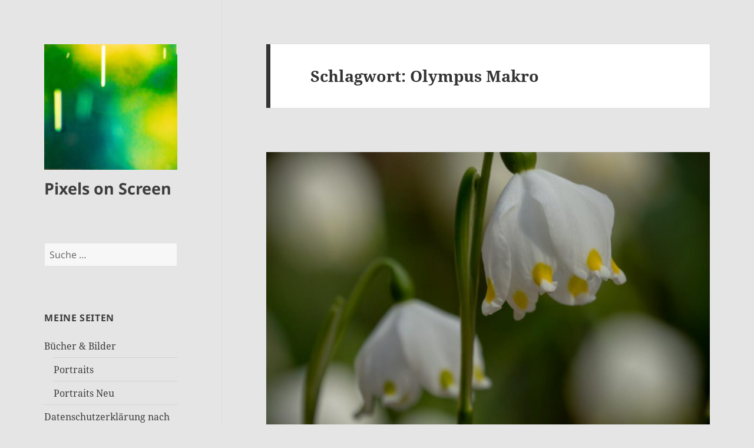

--- FILE ---
content_type: text/html; charset=UTF-8
request_url: https://fabianhaas.de/tag/olympus-makro/
body_size: 51578
content:
<!DOCTYPE html>
<html lang="de-DE" class="no-js">
<head>
	<meta charset="UTF-8">
	<meta name="viewport" content="width=device-width">
	<link rel="profile" href="https://gmpg.org/xfn/11">
	<link rel="pingback" href="https://fabianhaas.de/xmlrpc.php">
	<script>(function(html){html.className = html.className.replace(/\bno-js\b/,'js')})(document.documentElement);</script>
<title>Olympus Makro &#8211; Pixels on Screen</title>
<meta name='robots' content='max-image-preview:large' />
<link rel="alternate" type="application/rss+xml" title="Pixels on Screen &raquo; Feed" href="https://fabianhaas.de/feed/" />
<link rel="alternate" type="application/rss+xml" title="Pixels on Screen &raquo; Kommentar-Feed" href="https://fabianhaas.de/comments/feed/" />
<link rel="alternate" type="application/rss+xml" title="Pixels on Screen &raquo; Olympus Makro Schlagwort-Feed" href="https://fabianhaas.de/tag/olympus-makro/feed/" />
<script>
window._wpemojiSettings = {"baseUrl":"https:\/\/s.w.org\/images\/core\/emoji\/14.0.0\/72x72\/","ext":".png","svgUrl":"https:\/\/s.w.org\/images\/core\/emoji\/14.0.0\/svg\/","svgExt":".svg","source":{"concatemoji":"https:\/\/fabianhaas.de\/wp-includes\/js\/wp-emoji-release.min.js?ver=6.4.2"}};
/*! This file is auto-generated */
!function(i,n){var o,s,e;function c(e){try{var t={supportTests:e,timestamp:(new Date).valueOf()};sessionStorage.setItem(o,JSON.stringify(t))}catch(e){}}function p(e,t,n){e.clearRect(0,0,e.canvas.width,e.canvas.height),e.fillText(t,0,0);var t=new Uint32Array(e.getImageData(0,0,e.canvas.width,e.canvas.height).data),r=(e.clearRect(0,0,e.canvas.width,e.canvas.height),e.fillText(n,0,0),new Uint32Array(e.getImageData(0,0,e.canvas.width,e.canvas.height).data));return t.every(function(e,t){return e===r[t]})}function u(e,t,n){switch(t){case"flag":return n(e,"\ud83c\udff3\ufe0f\u200d\u26a7\ufe0f","\ud83c\udff3\ufe0f\u200b\u26a7\ufe0f")?!1:!n(e,"\ud83c\uddfa\ud83c\uddf3","\ud83c\uddfa\u200b\ud83c\uddf3")&&!n(e,"\ud83c\udff4\udb40\udc67\udb40\udc62\udb40\udc65\udb40\udc6e\udb40\udc67\udb40\udc7f","\ud83c\udff4\u200b\udb40\udc67\u200b\udb40\udc62\u200b\udb40\udc65\u200b\udb40\udc6e\u200b\udb40\udc67\u200b\udb40\udc7f");case"emoji":return!n(e,"\ud83e\udef1\ud83c\udffb\u200d\ud83e\udef2\ud83c\udfff","\ud83e\udef1\ud83c\udffb\u200b\ud83e\udef2\ud83c\udfff")}return!1}function f(e,t,n){var r="undefined"!=typeof WorkerGlobalScope&&self instanceof WorkerGlobalScope?new OffscreenCanvas(300,150):i.createElement("canvas"),a=r.getContext("2d",{willReadFrequently:!0}),o=(a.textBaseline="top",a.font="600 32px Arial",{});return e.forEach(function(e){o[e]=t(a,e,n)}),o}function t(e){var t=i.createElement("script");t.src=e,t.defer=!0,i.head.appendChild(t)}"undefined"!=typeof Promise&&(o="wpEmojiSettingsSupports",s=["flag","emoji"],n.supports={everything:!0,everythingExceptFlag:!0},e=new Promise(function(e){i.addEventListener("DOMContentLoaded",e,{once:!0})}),new Promise(function(t){var n=function(){try{var e=JSON.parse(sessionStorage.getItem(o));if("object"==typeof e&&"number"==typeof e.timestamp&&(new Date).valueOf()<e.timestamp+604800&&"object"==typeof e.supportTests)return e.supportTests}catch(e){}return null}();if(!n){if("undefined"!=typeof Worker&&"undefined"!=typeof OffscreenCanvas&&"undefined"!=typeof URL&&URL.createObjectURL&&"undefined"!=typeof Blob)try{var e="postMessage("+f.toString()+"("+[JSON.stringify(s),u.toString(),p.toString()].join(",")+"));",r=new Blob([e],{type:"text/javascript"}),a=new Worker(URL.createObjectURL(r),{name:"wpTestEmojiSupports"});return void(a.onmessage=function(e){c(n=e.data),a.terminate(),t(n)})}catch(e){}c(n=f(s,u,p))}t(n)}).then(function(e){for(var t in e)n.supports[t]=e[t],n.supports.everything=n.supports.everything&&n.supports[t],"flag"!==t&&(n.supports.everythingExceptFlag=n.supports.everythingExceptFlag&&n.supports[t]);n.supports.everythingExceptFlag=n.supports.everythingExceptFlag&&!n.supports.flag,n.DOMReady=!1,n.readyCallback=function(){n.DOMReady=!0}}).then(function(){return e}).then(function(){var e;n.supports.everything||(n.readyCallback(),(e=n.source||{}).concatemoji?t(e.concatemoji):e.wpemoji&&e.twemoji&&(t(e.twemoji),t(e.wpemoji)))}))}((window,document),window._wpemojiSettings);
</script>
<style id='wp-emoji-styles-inline-css'>

	img.wp-smiley, img.emoji {
		display: inline !important;
		border: none !important;
		box-shadow: none !important;
		height: 1em !important;
		width: 1em !important;
		margin: 0 0.07em !important;
		vertical-align: -0.1em !important;
		background: none !important;
		padding: 0 !important;
	}
</style>
<link rel='stylesheet' id='wp-block-library-css' href='https://fabianhaas.de/wp-includes/css/dist/block-library/style.min.css?ver=6.4.2' media='all' />
<style id='wp-block-library-theme-inline-css'>
.wp-block-audio figcaption{color:#555;font-size:13px;text-align:center}.is-dark-theme .wp-block-audio figcaption{color:hsla(0,0%,100%,.65)}.wp-block-audio{margin:0 0 1em}.wp-block-code{border:1px solid #ccc;border-radius:4px;font-family:Menlo,Consolas,monaco,monospace;padding:.8em 1em}.wp-block-embed figcaption{color:#555;font-size:13px;text-align:center}.is-dark-theme .wp-block-embed figcaption{color:hsla(0,0%,100%,.65)}.wp-block-embed{margin:0 0 1em}.blocks-gallery-caption{color:#555;font-size:13px;text-align:center}.is-dark-theme .blocks-gallery-caption{color:hsla(0,0%,100%,.65)}.wp-block-image figcaption{color:#555;font-size:13px;text-align:center}.is-dark-theme .wp-block-image figcaption{color:hsla(0,0%,100%,.65)}.wp-block-image{margin:0 0 1em}.wp-block-pullquote{border-bottom:4px solid;border-top:4px solid;color:currentColor;margin-bottom:1.75em}.wp-block-pullquote cite,.wp-block-pullquote footer,.wp-block-pullquote__citation{color:currentColor;font-size:.8125em;font-style:normal;text-transform:uppercase}.wp-block-quote{border-left:.25em solid;margin:0 0 1.75em;padding-left:1em}.wp-block-quote cite,.wp-block-quote footer{color:currentColor;font-size:.8125em;font-style:normal;position:relative}.wp-block-quote.has-text-align-right{border-left:none;border-right:.25em solid;padding-left:0;padding-right:1em}.wp-block-quote.has-text-align-center{border:none;padding-left:0}.wp-block-quote.is-large,.wp-block-quote.is-style-large,.wp-block-quote.is-style-plain{border:none}.wp-block-search .wp-block-search__label{font-weight:700}.wp-block-search__button{border:1px solid #ccc;padding:.375em .625em}:where(.wp-block-group.has-background){padding:1.25em 2.375em}.wp-block-separator.has-css-opacity{opacity:.4}.wp-block-separator{border:none;border-bottom:2px solid;margin-left:auto;margin-right:auto}.wp-block-separator.has-alpha-channel-opacity{opacity:1}.wp-block-separator:not(.is-style-wide):not(.is-style-dots){width:100px}.wp-block-separator.has-background:not(.is-style-dots){border-bottom:none;height:1px}.wp-block-separator.has-background:not(.is-style-wide):not(.is-style-dots){height:2px}.wp-block-table{margin:0 0 1em}.wp-block-table td,.wp-block-table th{word-break:normal}.wp-block-table figcaption{color:#555;font-size:13px;text-align:center}.is-dark-theme .wp-block-table figcaption{color:hsla(0,0%,100%,.65)}.wp-block-video figcaption{color:#555;font-size:13px;text-align:center}.is-dark-theme .wp-block-video figcaption{color:hsla(0,0%,100%,.65)}.wp-block-video{margin:0 0 1em}.wp-block-template-part.has-background{margin-bottom:0;margin-top:0;padding:1.25em 2.375em}
</style>
<style id='classic-theme-styles-inline-css'>
/*! This file is auto-generated */
.wp-block-button__link{color:#fff;background-color:#32373c;border-radius:9999px;box-shadow:none;text-decoration:none;padding:calc(.667em + 2px) calc(1.333em + 2px);font-size:1.125em}.wp-block-file__button{background:#32373c;color:#fff;text-decoration:none}
</style>
<style id='global-styles-inline-css'>
body{--wp--preset--color--black: #000000;--wp--preset--color--cyan-bluish-gray: #abb8c3;--wp--preset--color--white: #fff;--wp--preset--color--pale-pink: #f78da7;--wp--preset--color--vivid-red: #cf2e2e;--wp--preset--color--luminous-vivid-orange: #ff6900;--wp--preset--color--luminous-vivid-amber: #fcb900;--wp--preset--color--light-green-cyan: #7bdcb5;--wp--preset--color--vivid-green-cyan: #00d084;--wp--preset--color--pale-cyan-blue: #8ed1fc;--wp--preset--color--vivid-cyan-blue: #0693e3;--wp--preset--color--vivid-purple: #9b51e0;--wp--preset--color--dark-gray: #111;--wp--preset--color--light-gray: #f1f1f1;--wp--preset--color--yellow: #f4ca16;--wp--preset--color--dark-brown: #352712;--wp--preset--color--medium-pink: #e53b51;--wp--preset--color--light-pink: #ffe5d1;--wp--preset--color--dark-purple: #2e2256;--wp--preset--color--purple: #674970;--wp--preset--color--blue-gray: #22313f;--wp--preset--color--bright-blue: #55c3dc;--wp--preset--color--light-blue: #e9f2f9;--wp--preset--gradient--vivid-cyan-blue-to-vivid-purple: linear-gradient(135deg,rgba(6,147,227,1) 0%,rgb(155,81,224) 100%);--wp--preset--gradient--light-green-cyan-to-vivid-green-cyan: linear-gradient(135deg,rgb(122,220,180) 0%,rgb(0,208,130) 100%);--wp--preset--gradient--luminous-vivid-amber-to-luminous-vivid-orange: linear-gradient(135deg,rgba(252,185,0,1) 0%,rgba(255,105,0,1) 100%);--wp--preset--gradient--luminous-vivid-orange-to-vivid-red: linear-gradient(135deg,rgba(255,105,0,1) 0%,rgb(207,46,46) 100%);--wp--preset--gradient--very-light-gray-to-cyan-bluish-gray: linear-gradient(135deg,rgb(238,238,238) 0%,rgb(169,184,195) 100%);--wp--preset--gradient--cool-to-warm-spectrum: linear-gradient(135deg,rgb(74,234,220) 0%,rgb(151,120,209) 20%,rgb(207,42,186) 40%,rgb(238,44,130) 60%,rgb(251,105,98) 80%,rgb(254,248,76) 100%);--wp--preset--gradient--blush-light-purple: linear-gradient(135deg,rgb(255,206,236) 0%,rgb(152,150,240) 100%);--wp--preset--gradient--blush-bordeaux: linear-gradient(135deg,rgb(254,205,165) 0%,rgb(254,45,45) 50%,rgb(107,0,62) 100%);--wp--preset--gradient--luminous-dusk: linear-gradient(135deg,rgb(255,203,112) 0%,rgb(199,81,192) 50%,rgb(65,88,208) 100%);--wp--preset--gradient--pale-ocean: linear-gradient(135deg,rgb(255,245,203) 0%,rgb(182,227,212) 50%,rgb(51,167,181) 100%);--wp--preset--gradient--electric-grass: linear-gradient(135deg,rgb(202,248,128) 0%,rgb(113,206,126) 100%);--wp--preset--gradient--midnight: linear-gradient(135deg,rgb(2,3,129) 0%,rgb(40,116,252) 100%);--wp--preset--gradient--dark-gray-gradient-gradient: linear-gradient(90deg, rgba(17,17,17,1) 0%, rgba(42,42,42,1) 100%);--wp--preset--gradient--light-gray-gradient: linear-gradient(90deg, rgba(241,241,241,1) 0%, rgba(215,215,215,1) 100%);--wp--preset--gradient--white-gradient: linear-gradient(90deg, rgba(255,255,255,1) 0%, rgba(230,230,230,1) 100%);--wp--preset--gradient--yellow-gradient: linear-gradient(90deg, rgba(244,202,22,1) 0%, rgba(205,168,10,1) 100%);--wp--preset--gradient--dark-brown-gradient: linear-gradient(90deg, rgba(53,39,18,1) 0%, rgba(91,67,31,1) 100%);--wp--preset--gradient--medium-pink-gradient: linear-gradient(90deg, rgba(229,59,81,1) 0%, rgba(209,28,51,1) 100%);--wp--preset--gradient--light-pink-gradient: linear-gradient(90deg, rgba(255,229,209,1) 0%, rgba(255,200,158,1) 100%);--wp--preset--gradient--dark-purple-gradient: linear-gradient(90deg, rgba(46,34,86,1) 0%, rgba(66,48,123,1) 100%);--wp--preset--gradient--purple-gradient: linear-gradient(90deg, rgba(103,73,112,1) 0%, rgba(131,93,143,1) 100%);--wp--preset--gradient--blue-gray-gradient: linear-gradient(90deg, rgba(34,49,63,1) 0%, rgba(52,75,96,1) 100%);--wp--preset--gradient--bright-blue-gradient: linear-gradient(90deg, rgba(85,195,220,1) 0%, rgba(43,180,211,1) 100%);--wp--preset--gradient--light-blue-gradient: linear-gradient(90deg, rgba(233,242,249,1) 0%, rgba(193,218,238,1) 100%);--wp--preset--font-size--small: 13px;--wp--preset--font-size--medium: 20px;--wp--preset--font-size--large: 36px;--wp--preset--font-size--x-large: 42px;--wp--preset--spacing--20: 0.44rem;--wp--preset--spacing--30: 0.67rem;--wp--preset--spacing--40: 1rem;--wp--preset--spacing--50: 1.5rem;--wp--preset--spacing--60: 2.25rem;--wp--preset--spacing--70: 3.38rem;--wp--preset--spacing--80: 5.06rem;--wp--preset--shadow--natural: 6px 6px 9px rgba(0, 0, 0, 0.2);--wp--preset--shadow--deep: 12px 12px 50px rgba(0, 0, 0, 0.4);--wp--preset--shadow--sharp: 6px 6px 0px rgba(0, 0, 0, 0.2);--wp--preset--shadow--outlined: 6px 6px 0px -3px rgba(255, 255, 255, 1), 6px 6px rgba(0, 0, 0, 1);--wp--preset--shadow--crisp: 6px 6px 0px rgba(0, 0, 0, 1);}:where(.is-layout-flex){gap: 0.5em;}:where(.is-layout-grid){gap: 0.5em;}body .is-layout-flow > .alignleft{float: left;margin-inline-start: 0;margin-inline-end: 2em;}body .is-layout-flow > .alignright{float: right;margin-inline-start: 2em;margin-inline-end: 0;}body .is-layout-flow > .aligncenter{margin-left: auto !important;margin-right: auto !important;}body .is-layout-constrained > .alignleft{float: left;margin-inline-start: 0;margin-inline-end: 2em;}body .is-layout-constrained > .alignright{float: right;margin-inline-start: 2em;margin-inline-end: 0;}body .is-layout-constrained > .aligncenter{margin-left: auto !important;margin-right: auto !important;}body .is-layout-constrained > :where(:not(.alignleft):not(.alignright):not(.alignfull)){max-width: var(--wp--style--global--content-size);margin-left: auto !important;margin-right: auto !important;}body .is-layout-constrained > .alignwide{max-width: var(--wp--style--global--wide-size);}body .is-layout-flex{display: flex;}body .is-layout-flex{flex-wrap: wrap;align-items: center;}body .is-layout-flex > *{margin: 0;}body .is-layout-grid{display: grid;}body .is-layout-grid > *{margin: 0;}:where(.wp-block-columns.is-layout-flex){gap: 2em;}:where(.wp-block-columns.is-layout-grid){gap: 2em;}:where(.wp-block-post-template.is-layout-flex){gap: 1.25em;}:where(.wp-block-post-template.is-layout-grid){gap: 1.25em;}.has-black-color{color: var(--wp--preset--color--black) !important;}.has-cyan-bluish-gray-color{color: var(--wp--preset--color--cyan-bluish-gray) !important;}.has-white-color{color: var(--wp--preset--color--white) !important;}.has-pale-pink-color{color: var(--wp--preset--color--pale-pink) !important;}.has-vivid-red-color{color: var(--wp--preset--color--vivid-red) !important;}.has-luminous-vivid-orange-color{color: var(--wp--preset--color--luminous-vivid-orange) !important;}.has-luminous-vivid-amber-color{color: var(--wp--preset--color--luminous-vivid-amber) !important;}.has-light-green-cyan-color{color: var(--wp--preset--color--light-green-cyan) !important;}.has-vivid-green-cyan-color{color: var(--wp--preset--color--vivid-green-cyan) !important;}.has-pale-cyan-blue-color{color: var(--wp--preset--color--pale-cyan-blue) !important;}.has-vivid-cyan-blue-color{color: var(--wp--preset--color--vivid-cyan-blue) !important;}.has-vivid-purple-color{color: var(--wp--preset--color--vivid-purple) !important;}.has-black-background-color{background-color: var(--wp--preset--color--black) !important;}.has-cyan-bluish-gray-background-color{background-color: var(--wp--preset--color--cyan-bluish-gray) !important;}.has-white-background-color{background-color: var(--wp--preset--color--white) !important;}.has-pale-pink-background-color{background-color: var(--wp--preset--color--pale-pink) !important;}.has-vivid-red-background-color{background-color: var(--wp--preset--color--vivid-red) !important;}.has-luminous-vivid-orange-background-color{background-color: var(--wp--preset--color--luminous-vivid-orange) !important;}.has-luminous-vivid-amber-background-color{background-color: var(--wp--preset--color--luminous-vivid-amber) !important;}.has-light-green-cyan-background-color{background-color: var(--wp--preset--color--light-green-cyan) !important;}.has-vivid-green-cyan-background-color{background-color: var(--wp--preset--color--vivid-green-cyan) !important;}.has-pale-cyan-blue-background-color{background-color: var(--wp--preset--color--pale-cyan-blue) !important;}.has-vivid-cyan-blue-background-color{background-color: var(--wp--preset--color--vivid-cyan-blue) !important;}.has-vivid-purple-background-color{background-color: var(--wp--preset--color--vivid-purple) !important;}.has-black-border-color{border-color: var(--wp--preset--color--black) !important;}.has-cyan-bluish-gray-border-color{border-color: var(--wp--preset--color--cyan-bluish-gray) !important;}.has-white-border-color{border-color: var(--wp--preset--color--white) !important;}.has-pale-pink-border-color{border-color: var(--wp--preset--color--pale-pink) !important;}.has-vivid-red-border-color{border-color: var(--wp--preset--color--vivid-red) !important;}.has-luminous-vivid-orange-border-color{border-color: var(--wp--preset--color--luminous-vivid-orange) !important;}.has-luminous-vivid-amber-border-color{border-color: var(--wp--preset--color--luminous-vivid-amber) !important;}.has-light-green-cyan-border-color{border-color: var(--wp--preset--color--light-green-cyan) !important;}.has-vivid-green-cyan-border-color{border-color: var(--wp--preset--color--vivid-green-cyan) !important;}.has-pale-cyan-blue-border-color{border-color: var(--wp--preset--color--pale-cyan-blue) !important;}.has-vivid-cyan-blue-border-color{border-color: var(--wp--preset--color--vivid-cyan-blue) !important;}.has-vivid-purple-border-color{border-color: var(--wp--preset--color--vivid-purple) !important;}.has-vivid-cyan-blue-to-vivid-purple-gradient-background{background: var(--wp--preset--gradient--vivid-cyan-blue-to-vivid-purple) !important;}.has-light-green-cyan-to-vivid-green-cyan-gradient-background{background: var(--wp--preset--gradient--light-green-cyan-to-vivid-green-cyan) !important;}.has-luminous-vivid-amber-to-luminous-vivid-orange-gradient-background{background: var(--wp--preset--gradient--luminous-vivid-amber-to-luminous-vivid-orange) !important;}.has-luminous-vivid-orange-to-vivid-red-gradient-background{background: var(--wp--preset--gradient--luminous-vivid-orange-to-vivid-red) !important;}.has-very-light-gray-to-cyan-bluish-gray-gradient-background{background: var(--wp--preset--gradient--very-light-gray-to-cyan-bluish-gray) !important;}.has-cool-to-warm-spectrum-gradient-background{background: var(--wp--preset--gradient--cool-to-warm-spectrum) !important;}.has-blush-light-purple-gradient-background{background: var(--wp--preset--gradient--blush-light-purple) !important;}.has-blush-bordeaux-gradient-background{background: var(--wp--preset--gradient--blush-bordeaux) !important;}.has-luminous-dusk-gradient-background{background: var(--wp--preset--gradient--luminous-dusk) !important;}.has-pale-ocean-gradient-background{background: var(--wp--preset--gradient--pale-ocean) !important;}.has-electric-grass-gradient-background{background: var(--wp--preset--gradient--electric-grass) !important;}.has-midnight-gradient-background{background: var(--wp--preset--gradient--midnight) !important;}.has-small-font-size{font-size: var(--wp--preset--font-size--small) !important;}.has-medium-font-size{font-size: var(--wp--preset--font-size--medium) !important;}.has-large-font-size{font-size: var(--wp--preset--font-size--large) !important;}.has-x-large-font-size{font-size: var(--wp--preset--font-size--x-large) !important;}
.wp-block-navigation a:where(:not(.wp-element-button)){color: inherit;}
:where(.wp-block-post-template.is-layout-flex){gap: 1.25em;}:where(.wp-block-post-template.is-layout-grid){gap: 1.25em;}
:where(.wp-block-columns.is-layout-flex){gap: 2em;}:where(.wp-block-columns.is-layout-grid){gap: 2em;}
.wp-block-pullquote{font-size: 1.5em;line-height: 1.6;}
</style>
<link rel='stylesheet' id='twentyfifteen-fonts-css' href='https://fabianhaas.de/wp-content/themes/twentyfifteen/assets/fonts/noto-sans-plus-noto-serif-plus-inconsolata.css?ver=20230328' media='all' />
<link rel='stylesheet' id='genericons-css' href='https://fabianhaas.de/wp-content/themes/twentyfifteen/genericons/genericons.css?ver=20201026' media='all' />
<link rel='stylesheet' id='twentyfifteen-style-css' href='https://fabianhaas.de/wp-content/themes/twentyfifteen/style.css?ver=20231107' media='all' />
<style id='twentyfifteen-style-inline-css'>

		/* Custom Header Background Color */
		body:before,
		.site-header {
			background-color: #e5e5e5;
		}

		@media screen and (min-width: 59.6875em) {
			.site-header,
			.secondary {
				background-color: transparent;
			}

			.widget button,
			.widget input[type="button"],
			.widget input[type="reset"],
			.widget input[type="submit"],
			.widget_calendar tbody a,
			.widget_calendar tbody a:hover,
			.widget_calendar tbody a:focus {
				color: #e5e5e5;
			}
		}
	

		/* Custom Sidebar Text Color */
		.site-title a,
		.site-description,
		.secondary-toggle:before {
			color: #3d3d3d;
		}

		.site-title a:hover,
		.site-title a:focus {
			color: rgba( 61, 61, 61, 0.7);
		}

		.secondary-toggle {
			border-color: rgba( 61, 61, 61, 0.1);
		}

		.secondary-toggle:hover,
		.secondary-toggle:focus {
			border-color: rgba( 61, 61, 61, 0.3);
		}

		.site-title a {
			outline-color: rgba( 61, 61, 61, 0.3);
		}

		@media screen and (min-width: 59.6875em) {
			.secondary a,
			.dropdown-toggle:after,
			.widget-title,
			.widget blockquote cite,
			.widget blockquote small {
				color: #3d3d3d;
			}

			.widget button,
			.widget input[type="button"],
			.widget input[type="reset"],
			.widget input[type="submit"],
			.widget_calendar tbody a {
				background-color: #3d3d3d;
			}

			.textwidget a {
				border-color: #3d3d3d;
			}

			.secondary a:hover,
			.secondary a:focus,
			.main-navigation .menu-item-description,
			.widget,
			.widget blockquote,
			.widget .wp-caption-text,
			.widget .gallery-caption {
				color: rgba( 61, 61, 61, 0.7);
			}

			.widget button:hover,
			.widget button:focus,
			.widget input[type="button"]:hover,
			.widget input[type="button"]:focus,
			.widget input[type="reset"]:hover,
			.widget input[type="reset"]:focus,
			.widget input[type="submit"]:hover,
			.widget input[type="submit"]:focus,
			.widget_calendar tbody a:hover,
			.widget_calendar tbody a:focus {
				background-color: rgba( 61, 61, 61, 0.7);
			}

			.widget blockquote {
				border-color: rgba( 61, 61, 61, 0.7);
			}

			.main-navigation ul,
			.main-navigation li,
			.secondary-toggle,
			.widget input,
			.widget textarea,
			.widget table,
			.widget th,
			.widget td,
			.widget pre,
			.widget li,
			.widget_categories .children,
			.widget_nav_menu .sub-menu,
			.widget_pages .children,
			.widget abbr[title] {
				border-color: rgba( 61, 61, 61, 0.1);
			}

			.dropdown-toggle:hover,
			.dropdown-toggle:focus,
			.widget hr {
				background-color: rgba( 61, 61, 61, 0.1);
			}

			.widget input:focus,
			.widget textarea:focus {
				border-color: rgba( 61, 61, 61, 0.3);
			}

			.sidebar a:focus,
			.dropdown-toggle:focus {
				outline-color: rgba( 61, 61, 61, 0.3);
			}
		}
	
</style>
<link rel='stylesheet' id='twentyfifteen-block-style-css' href='https://fabianhaas.de/wp-content/themes/twentyfifteen/css/blocks.css?ver=20230623' media='all' />
<link rel='stylesheet' id='easymedia_styles-css' href='https://fabianhaas.de/wp-content/plugins/easy-media-gallery/css/frontend.css?ver=6.4.2' media='all' />
<script src="https://fabianhaas.de/wp-includes/js/jquery/jquery.min.js?ver=3.7.1" id="jquery-core-js"></script>
<script src="https://fabianhaas.de/wp-includes/js/jquery/jquery-migrate.min.js?ver=3.4.1" id="jquery-migrate-js"></script>
<script id="twentyfifteen-script-js-extra">
var screenReaderText = {"expand":"<span class=\"screen-reader-text\">Untermen\u00fc anzeigen<\/span>","collapse":"<span class=\"screen-reader-text\">Untermen\u00fc verbergen<\/span>"};
</script>
<script src="https://fabianhaas.de/wp-content/themes/twentyfifteen/js/functions.js?ver=20221101" id="twentyfifteen-script-js" defer data-wp-strategy="defer"></script>
<link rel="https://api.w.org/" href="https://fabianhaas.de/wp-json/" /><link rel="alternate" type="application/json" href="https://fabianhaas.de/wp-json/wp/v2/tags/268" /><link rel="EditURI" type="application/rsd+xml" title="RSD" href="https://fabianhaas.de/xmlrpc.php?rsd" />
<meta name="generator" content="WordPress 6.4.2" />
<script async src="//pagead2.googlesyndication.com/pagead/js/adsbygoogle.js"></script>
<script>
     (adsbygoogle = window.adsbygoogle || []).push({
          google_ad_client: "ca-pub-5586975943435972",
          enable_page_level_ads: true
     });
</script>
<link rel="stylesheet" type="text/css" media="screen,projection" href="https://fabianhaas.de/wp-content/plugins/easy-media-gallery/css/styles/mediabox/Light.css" />

<!-- Easy Media Gallery Lite START (version 1.3.170)-->       
    
    <script type="text/javascript">
	/*<![CDATA[*/
	/* Easy Media Gallery */
    jQuery(document).ready(function($) {	
		var add = "easymedia";
jQuery('.da-thumbs a[rel!="easymedia"]').attr('rel', function (i, old) {
    return old ? old + ' ' + add : add; });		
    });
    /*]]>*/</script>

    <!--[if lt IE 9]>
<script src="https://fabianhaas.de/wp-content/plugins/easy-media-gallery/includes/js/func/html5.js" type="text/javascript"></script>
<![endif]-->  


<!-- Easy Media Gallery Lite  END  -->   
    
	<style id="custom-background-css">
body.custom-background { background-color: #e5e5e5; }
</style>
	<link rel="icon" href="https://fabianhaas.de/wp-content/uploads/2020/10/cropped-P8280948bearbOWZ-1-32x32.jpg" sizes="32x32" />
<link rel="icon" href="https://fabianhaas.de/wp-content/uploads/2020/10/cropped-P8280948bearbOWZ-1-192x192.jpg" sizes="192x192" />
<link rel="apple-touch-icon" href="https://fabianhaas.de/wp-content/uploads/2020/10/cropped-P8280948bearbOWZ-1-180x180.jpg" />
<meta name="msapplication-TileImage" content="https://fabianhaas.de/wp-content/uploads/2020/10/cropped-P8280948bearbOWZ-1-270x270.jpg" />
<link rel="alternate" type="application/rss+xml" title="RSS" href="https://fabianhaas.de/rsslatest.xml" /></head>

<body class="archive tag tag-olympus-makro tag-268 custom-background wp-custom-logo wp-embed-responsive">
<div id="page" class="hfeed site">
	<a class="skip-link screen-reader-text" href="#content">
		Zum Inhalt springen	</a>

	<div id="sidebar" class="sidebar">
		<header id="masthead" class="site-header">
			<div class="site-branding">
				<a href="https://fabianhaas.de/" class="custom-logo-link" rel="home"><img width="248" height="234" src="https://fabianhaas.de/wp-content/uploads/2020/10/cropped-P8280948bearbOWZ.jpg" class="custom-logo" alt="Pixels on Screen" decoding="async" fetchpriority="high" /></a>						<p class="site-title"><a href="https://fabianhaas.de/" rel="home">Pixels on Screen</a></p>
										<button class="secondary-toggle">Menü und Widgets</button>
			</div><!-- .site-branding -->
		</header><!-- .site-header -->

			<div id="secondary" class="secondary">

		
		
					<div id="widget-area" class="widget-area" role="complementary">
				<aside id="search-2" class="widget widget_search"><form role="search" method="get" class="search-form" action="https://fabianhaas.de/">
				<label>
					<span class="screen-reader-text">Suche nach:</span>
					<input type="search" class="search-field" placeholder="Suche &hellip;" value="" name="s" />
				</label>
				<input type="submit" class="search-submit screen-reader-text" value="Suche" />
			</form></aside><aside id="pages-3" class="widget widget_pages"><h2 class="widget-title">Meine Seiten</h2><nav aria-label="Meine Seiten">
			<ul>
				<li class="page_item page-item-122 page_item_has_children"><a href="https://fabianhaas.de/buecher/">Bücher &#038; Bilder</a>
<ul class='children'>
	<li class="page_item page-item-568"><a href="https://fabianhaas.de/buecher/portraits/">Portraits</a></li>
	<li class="page_item page-item-677"><a href="https://fabianhaas.de/buecher/portraitsneue/">Portraits Neu</a></li>
</ul>
</li>
<li class="page_item page-item-688"><a href="https://fabianhaas.de/datenschutzerklaerung-nach-dsgvo/">Datenschutzerklärung nach DSGVO</a></li>
<li class="page_item page-item-2"><a href="https://fabianhaas.de/impressum/">Impressum</a></li>
<li class="page_item page-item-58"><a href="https://fabianhaas.de/referenzen/">Referenzen &#038; Ausstellungen</a></li>
<li class="page_item page-item-15"><a href="https://fabianhaas.de/ueber-mich/">Über mich</a></li>
			</ul>

			</nav></aside>
		<aside id="recent-posts-2" class="widget widget_recent_entries">
		<h2 class="widget-title">Neueste Beiträge</h2><nav aria-label="Neueste Beiträge">
		<ul>
											<li>
					<a href="https://fabianhaas.de/2021/10/14/alles-hat-ein-ende/">Alles hat ein Ende &#8230;</a>
									</li>
											<li>
					<a href="https://fabianhaas.de/2020/07/26/geschichten-und-bilder/">Geschichten und Bilder &#8230;</a>
									</li>
											<li>
					<a href="https://fabianhaas.de/2019/04/05/wer-mehr/">Wer mehr &#8230;</a>
									</li>
											<li>
					<a href="https://fabianhaas.de/2019/04/05/fruehling/">Frühling &#8230;</a>
									</li>
											<li>
					<a href="https://fabianhaas.de/2019/04/05/der-fruehling-zeigt-sich/">Der Frühling zeigt sich</a>
									</li>
					</ul>

		</nav></aside><aside id="calendar-4" class="widget widget_calendar"><h2 class="widget-title">Mein Kalender</h2><div id="calendar_wrap" class="calendar_wrap"><table id="wp-calendar" class="wp-calendar-table">
	<caption>November 2025</caption>
	<thead>
	<tr>
		<th scope="col" title="Montag">M</th>
		<th scope="col" title="Dienstag">D</th>
		<th scope="col" title="Mittwoch">M</th>
		<th scope="col" title="Donnerstag">D</th>
		<th scope="col" title="Freitag">F</th>
		<th scope="col" title="Samstag">S</th>
		<th scope="col" title="Sonntag">S</th>
	</tr>
	</thead>
	<tbody>
	<tr>
		<td colspan="5" class="pad">&nbsp;</td><td>1</td><td>2</td>
	</tr>
	<tr>
		<td>3</td><td>4</td><td>5</td><td>6</td><td>7</td><td>8</td><td>9</td>
	</tr>
	<tr>
		<td id="today">10</td><td>11</td><td>12</td><td>13</td><td>14</td><td>15</td><td>16</td>
	</tr>
	<tr>
		<td>17</td><td>18</td><td>19</td><td>20</td><td>21</td><td>22</td><td>23</td>
	</tr>
	<tr>
		<td>24</td><td>25</td><td>26</td><td>27</td><td>28</td><td>29</td><td>30</td>
	</tr>
	</tbody>
	</table><nav aria-label="Vorherige und nächste Monate" class="wp-calendar-nav">
		<span class="wp-calendar-nav-prev"><a href="https://fabianhaas.de/2021/10/">&laquo; Okt</a></span>
		<span class="pad">&nbsp;</span>
		<span class="wp-calendar-nav-next">&nbsp;</span>
	</nav></div></aside><aside id="tag_cloud-2" class="widget widget_tag_cloud"><h2 class="widget-title">Meine Wolke</h2><nav aria-label="Meine Wolke"><div class="tagcloud"><ul class='wp-tag-cloud' role='list'>
	<li><a href="https://fabianhaas.de/tag/afrika/" class="tag-cloud-link tag-link-58 tag-link-position-1" style="font-size: 15.5pt;" aria-label="Afrika (5 Einträge)">Afrika</a></li>
	<li><a href="https://fabianhaas.de/tag/amboseli/" class="tag-cloud-link tag-link-145 tag-link-position-2" style="font-size: 8pt;" aria-label="Amboseli (2 Einträge)">Amboseli</a></li>
	<li><a href="https://fabianhaas.de/tag/bild/" class="tag-cloud-link tag-link-22 tag-link-position-3" style="font-size: 8pt;" aria-label="Bild (2 Einträge)">Bild</a></li>
	<li><a href="https://fabianhaas.de/tag/bilder/" class="tag-cloud-link tag-link-35 tag-link-position-4" style="font-size: 11pt;" aria-label="Bilder (3 Einträge)">Bilder</a></li>
	<li><a href="https://fabianhaas.de/tag/bird/" class="tag-cloud-link tag-link-52 tag-link-position-5" style="font-size: 8pt;" aria-label="Bird (2 Einträge)">Bird</a></li>
	<li><a href="https://fabianhaas.de/tag/buch/" class="tag-cloud-link tag-link-4 tag-link-position-6" style="font-size: 11pt;" aria-label="Buch (3 Einträge)">Buch</a></li>
	<li><a href="https://fabianhaas.de/tag/elefant/" class="tag-cloud-link tag-link-66 tag-link-position-7" style="font-size: 11pt;" aria-label="Elefant (3 Einträge)">Elefant</a></li>
	<li><a href="https://fabianhaas.de/tag/erotik/" class="tag-cloud-link tag-link-30 tag-link-position-8" style="font-size: 8pt;" aria-label="Erotik (2 Einträge)">Erotik</a></li>
	<li><a href="https://fabianhaas.de/tag/fabian-haas/" class="tag-cloud-link tag-link-57 tag-link-position-9" style="font-size: 17.25pt;" aria-label="Fabian Haas (6 Einträge)">Fabian Haas</a></li>
	<li><a href="https://fabianhaas.de/tag/feder/" class="tag-cloud-link tag-link-45 tag-link-position-10" style="font-size: 8pt;" aria-label="Feder (2 Einträge)">Feder</a></li>
	<li><a href="https://fabianhaas.de/tag/ff-fotoschule/" class="tag-cloud-link tag-link-96 tag-link-position-11" style="font-size: 11pt;" aria-label="FF-Fotoschule (3 Einträge)">FF-Fotoschule</a></li>
	<li><a href="https://fabianhaas.de/tag/foto/" class="tag-cloud-link tag-link-50 tag-link-position-12" style="font-size: 8pt;" aria-label="Foto (2 Einträge)">Foto</a></li>
	<li><a href="https://fabianhaas.de/tag/fotokurs/" class="tag-cloud-link tag-link-97 tag-link-position-13" style="font-size: 15.5pt;" aria-label="Fotokurs (5 Einträge)">Fotokurs</a></li>
	<li><a href="https://fabianhaas.de/tag/himmel/" class="tag-cloud-link tag-link-42 tag-link-position-14" style="font-size: 8pt;" aria-label="Himmel (2 Einträge)">Himmel</a></li>
	<li><a href="https://fabianhaas.de/tag/kadaver/" class="tag-cloud-link tag-link-62 tag-link-position-15" style="font-size: 11pt;" aria-label="Kadaver (3 Einträge)">Kadaver</a></li>
	<li><a href="https://fabianhaas.de/tag/kaffee/" class="tag-cloud-link tag-link-196 tag-link-position-16" style="font-size: 8pt;" aria-label="Kaffee (2 Einträge)">Kaffee</a></li>
	<li><a href="https://fabianhaas.de/tag/kenia/" class="tag-cloud-link tag-link-12 tag-link-position-17" style="font-size: 22pt;" aria-label="kenia (10 Einträge)">kenia</a></li>
	<li><a href="https://fabianhaas.de/tag/kenya/" class="tag-cloud-link tag-link-13 tag-link-position-18" style="font-size: 13.5pt;" aria-label="kenya (4 Einträge)">kenya</a></li>
	<li><a href="https://fabianhaas.de/tag/leben/" class="tag-cloud-link tag-link-7 tag-link-position-19" style="font-size: 8pt;" aria-label="leben (2 Einträge)">leben</a></li>
	<li><a href="https://fabianhaas.de/tag/leiche/" class="tag-cloud-link tag-link-63 tag-link-position-20" style="font-size: 8pt;" aria-label="Leiche (2 Einträge)">Leiche</a></li>
	<li><a href="https://fabianhaas.de/tag/leipzig/" class="tag-cloud-link tag-link-81 tag-link-position-21" style="font-size: 18.5pt;" aria-label="Leipzig (7 Einträge)">Leipzig</a></li>
	<li><a href="https://fabianhaas.de/tag/mark-benecke/" class="tag-cloud-link tag-link-55 tag-link-position-22" style="font-size: 8pt;" aria-label="Mark Benecke (2 Einträge)">Mark Benecke</a></li>
	<li><a href="https://fabianhaas.de/tag/mpi/" class="tag-cloud-link tag-link-137 tag-link-position-23" style="font-size: 8pt;" aria-label="MPI (2 Einträge)">MPI</a></li>
	<li><a href="https://fabianhaas.de/tag/nabu/" class="tag-cloud-link tag-link-118 tag-link-position-24" style="font-size: 11pt;" aria-label="NABU (3 Einträge)">NABU</a></li>
	<li><a href="https://fabianhaas.de/tag/nacht/" class="tag-cloud-link tag-link-43 tag-link-position-25" style="font-size: 8pt;" aria-label="Nacht (2 Einträge)">Nacht</a></li>
	<li><a href="https://fabianhaas.de/tag/natur/" class="tag-cloud-link tag-link-33 tag-link-position-26" style="font-size: 11pt;" aria-label="Natur (3 Einträge)">Natur</a></li>
	<li><a href="https://fabianhaas.de/tag/naturfoto/" class="tag-cloud-link tag-link-41 tag-link-position-27" style="font-size: 8pt;" aria-label="Naturfoto (2 Einträge)">Naturfoto</a></li>
	<li><a href="https://fabianhaas.de/tag/naturschutz/" class="tag-cloud-link tag-link-169 tag-link-position-28" style="font-size: 11pt;" aria-label="Naturschutz (3 Einträge)">Naturschutz</a></li>
	<li><a href="https://fabianhaas.de/tag/nikon/" class="tag-cloud-link tag-link-27 tag-link-position-29" style="font-size: 11pt;" aria-label="Nikon (3 Einträge)">Nikon</a></li>
	<li><a href="https://fabianhaas.de/tag/olympus/" class="tag-cloud-link tag-link-26 tag-link-position-30" style="font-size: 17.25pt;" aria-label="OLYMPUS (6 Einträge)">OLYMPUS</a></li>
	<li><a href="https://fabianhaas.de/tag/ostafrika/" class="tag-cloud-link tag-link-157 tag-link-position-31" style="font-size: 11pt;" aria-label="Ostafrika (3 Einträge)">Ostafrika</a></li>
	<li><a href="https://fabianhaas.de/tag/panorama/" class="tag-cloud-link tag-link-29 tag-link-position-32" style="font-size: 11pt;" aria-label="Panorama (3 Einträge)">Panorama</a></li>
	<li><a href="https://fabianhaas.de/tag/portrait/" class="tag-cloud-link tag-link-32 tag-link-position-33" style="font-size: 13.5pt;" aria-label="Portrait (4 Einträge)">Portrait</a></li>
	<li><a href="https://fabianhaas.de/tag/primatologie/" class="tag-cloud-link tag-link-139 tag-link-position-34" style="font-size: 8pt;" aria-label="Primatologie (2 Einträge)">Primatologie</a></li>
	<li><a href="https://fabianhaas.de/tag/reise/" class="tag-cloud-link tag-link-195 tag-link-position-35" style="font-size: 8pt;" aria-label="Reise (2 Einträge)">Reise</a></li>
	<li><a href="https://fabianhaas.de/tag/rwanda/" class="tag-cloud-link tag-link-133 tag-link-position-36" style="font-size: 8pt;" aria-label="Rwanda (2 Einträge)">Rwanda</a></li>
	<li><a href="https://fabianhaas.de/tag/safari/" class="tag-cloud-link tag-link-15 tag-link-position-37" style="font-size: 8pt;" aria-label="safari (2 Einträge)">safari</a></li>
	<li><a href="https://fabianhaas.de/tag/savanne/" class="tag-cloud-link tag-link-59 tag-link-position-38" style="font-size: 13.5pt;" aria-label="Savanne (4 Einträge)">Savanne</a></li>
	<li><a href="https://fabianhaas.de/tag/stille/" class="tag-cloud-link tag-link-110 tag-link-position-39" style="font-size: 8pt;" aria-label="Stille (2 Einträge)">Stille</a></li>
	<li><a href="https://fabianhaas.de/tag/tod/" class="tag-cloud-link tag-link-8 tag-link-position-40" style="font-size: 11pt;" aria-label="tod (3 Einträge)">tod</a></li>
	<li><a href="https://fabianhaas.de/tag/ulrich-schulze/" class="tag-cloud-link tag-link-56 tag-link-position-41" style="font-size: 11pt;" aria-label="Ulrich Schulze (3 Einträge)">Ulrich Schulze</a></li>
	<li><a href="https://fabianhaas.de/tag/verfall/" class="tag-cloud-link tag-link-9 tag-link-position-42" style="font-size: 15.5pt;" aria-label="verfall (5 Einträge)">verfall</a></li>
	<li><a href="https://fabianhaas.de/tag/vogel/" class="tag-cloud-link tag-link-47 tag-link-position-43" style="font-size: 13.5pt;" aria-label="Vogel (4 Einträge)">Vogel</a></li>
	<li><a href="https://fabianhaas.de/tag/wasser/" class="tag-cloud-link tag-link-84 tag-link-position-44" style="font-size: 17.25pt;" aria-label="Wasser (6 Einträge)">Wasser</a></li>
	<li><a href="https://fabianhaas.de/tag/aethiopien/" class="tag-cloud-link tag-link-134 tag-link-position-45" style="font-size: 11pt;" aria-label="Äthiopien (3 Einträge)">Äthiopien</a></li>
</ul>
</div>
</nav></aside><aside id="archives-2" class="widget widget_archive"><h2 class="widget-title">Archive</h2><nav aria-label="Archive">
			<ul>
					<li><a href='https://fabianhaas.de/2021/10/'>Oktober 2021</a></li>
	<li><a href='https://fabianhaas.de/2020/07/'>Juli 2020</a></li>
	<li><a href='https://fabianhaas.de/2019/04/'>April 2019</a></li>
	<li><a href='https://fabianhaas.de/2018/11/'>November 2018</a></li>
	<li><a href='https://fabianhaas.de/2018/09/'>September 2018</a></li>
	<li><a href='https://fabianhaas.de/2018/05/'>Mai 2018</a></li>
	<li><a href='https://fabianhaas.de/2018/03/'>März 2018</a></li>
	<li><a href='https://fabianhaas.de/2018/02/'>Februar 2018</a></li>
	<li><a href='https://fabianhaas.de/2018/01/'>Januar 2018</a></li>
	<li><a href='https://fabianhaas.de/2017/10/'>Oktober 2017</a></li>
	<li><a href='https://fabianhaas.de/2017/09/'>September 2017</a></li>
	<li><a href='https://fabianhaas.de/2017/06/'>Juni 2017</a></li>
	<li><a href='https://fabianhaas.de/2017/04/'>April 2017</a></li>
	<li><a href='https://fabianhaas.de/2017/03/'>März 2017</a></li>
	<li><a href='https://fabianhaas.de/2017/02/'>Februar 2017</a></li>
	<li><a href='https://fabianhaas.de/2017/01/'>Januar 2017</a></li>
	<li><a href='https://fabianhaas.de/2016/12/'>Dezember 2016</a></li>
	<li><a href='https://fabianhaas.de/2016/05/'>Mai 2016</a></li>
			</ul>

			</nav></aside><aside id="meta-2" class="widget widget_meta"><h2 class="widget-title">Meta</h2><nav aria-label="Meta">
		<ul>
						<li><a href="https://fabianhaas.de/wp-login.php">Anmelden</a></li>
			<li><a href="https://fabianhaas.de/feed/">Feed der Einträge</a></li>
			<li><a href="https://fabianhaas.de/comments/feed/">Kommentare-Feed</a></li>

			<li><a href="https://de.wordpress.org/">WordPress.org</a></li>
		</ul>

		</nav></aside>			</div><!-- .widget-area -->
		
	</div><!-- .secondary -->

	</div><!-- .sidebar -->

	<div id="content" class="site-content">

	<section id="primary" class="content-area">
		<main id="main" class="site-main">

		
			<header class="page-header">
				<h1 class="page-title">Schlagwort: <span>Olympus Makro</span></h1>			</header><!-- .page-header -->

			
<article id="post-734" class="post-734 post type-post status-publish format-standard has-post-thumbnail hentry category-beitrag tag-fabian-haas tag-krokus tag-leipzig tag-maerzbecher tag-maerzenbecher tag-naturschutz tag-olympus-makro tag-schneegloeckchen tag-schutz">
	
	<a class="post-thumbnail" href="https://fabianhaas.de/2019/04/05/der-fruehling-zeigt-sich/" aria-hidden="true">
		<img width="825" height="510" src="https://fabianhaas.de/wp-content/uploads/2019/04/P3065760-825x510.jpg" class="attachment-post-thumbnail size-post-thumbnail wp-post-image" alt="Der Frühling zeigt sich" decoding="async" />	</a>

		
	<header class="entry-header">
		<h2 class="entry-title"><a href="https://fabianhaas.de/2019/04/05/der-fruehling-zeigt-sich/" rel="bookmark">Der Frühling zeigt sich</a></h2>	</header><!-- .entry-header -->

	<div class="entry-content">
		
<p>Der Frühling bricht sich Bahn, was nicht nur die Heuschnupfen geplagten merken, sondern ich auch als Fotograf. Egal worauf man eigentlich spezialisiert ist, Frühjahrsblüher wie Schneeglöckchen, Krokus und Märzenbecher sind ein Muss. Die ersten Farbkleckse der Saison. </p>



<p>Der Märzenbecher (auch Märzbecher) ist übrigens etwas besonders, er  zeigt sich nur an wenigsten Standorten in Deutschland, und dann meistens nicht in so einer Bestandsdichte. Dabei ist er <font color="red"><b>streng geschützt</b></font>.</p>



<p>Also nur schauen und nie anfassen oder gar pflücken.</p>



<p>Der Bärlauch (und seine Sammler) zeigt sich auch wieder bald.</p>


<div class="flexslider ewic-slider-lite is_on_" id="ewic-con-745691253e01df96"><style>#ewic-con-745691253e01df96 .flex-direction-nav .flex-next, #ewic-con-745691253e01df96 .flex-direction-nav .flex-prev {opacity: 1;} #ewic-con-745691253e01df96 .flex-direction-nav .flex-next {right: 10px !important; text-align: right !important;} #ewic-con-745691253e01df96 .flex-direction-nav .flex-prev {left: 10px !important;}</style><div id="preloader-745691253e01df96" class="sliderpreloader"></div><ul style="display:none;" class="slides flexslider-745691253e01df96"><li class="ewic-slider"><a href="https://fabianhaas.de/wp-content/uploads/2019/04/P3066095.jpg" title="Krokus" rel="ewicprettyPhoto[745691253e01df96]"><img decoding="async" title="Krokus" class="ewic-wid-imgs" src="https://fabianhaas.de/wp-content/uploads/2019/04/P3066095.jpg" /><p class="flex-caption">Krokus</p></a></li><li class="ewic-slider"><a href="https://fabianhaas.de/wp-content/uploads/2019/04/P3066187.jpg" title="Schneeglöckchen" rel="ewicprettyPhoto[745691253e01df96]"><img decoding="async" title="Schneeglöckchen" class="ewic-wid-imgs" src="https://fabianhaas.de/wp-content/uploads/2019/04/P3066187.jpg" /><p class="flex-caption">Schneeglöckchen</p></a></li><li class="ewic-slider"><a href="https://fabianhaas.de/wp-content/uploads/2019/04/P3066151-e1554489881285.jpg" title="Krokus" rel="ewicprettyPhoto[745691253e01df96]"><img decoding="async" title="Krokus" class="ewic-wid-imgs" src="https://fabianhaas.de/wp-content/uploads/2019/04/P3066151-e1554489881285.jpg" /><p class="flex-caption">Krokus</p></a></li><li class="ewic-slider"><a href="https://fabianhaas.de/wp-content/uploads/2019/04/P3065760.jpg" title="Märzbecher" rel="ewicprettyPhoto[745691253e01df96]"><img decoding="async" title="Märzbecher" class="ewic-wid-imgs" src="https://fabianhaas.de/wp-content/uploads/2019/04/P3065760.jpg" /><p class="flex-caption">Märzbecher</p></a></li><li class="ewic-slider"><a href="https://fabianhaas.de/wp-content/uploads/2019/04/P3066082.jpg" title="Krokus" rel="ewicprettyPhoto[745691253e01df96]"><img decoding="async" title="Krokus" class="ewic-wid-imgs" src="https://fabianhaas.de/wp-content/uploads/2019/04/P3066082.jpg" /><p class="flex-caption">Krokus</p></a></li></ul><script type="text/javascript">
	jQuery(document).ready(function($) {
		
		$("#preloader-745691253e01df96").fadeOut(500, function () {
			
			$("#ewic-con-745691253e01df96").addClass("ready_to_show");
			
			$("a[rel^='ewicprettyPhoto[745691253e01df96]']").ewcPhoto({
				theme: "ewc_default",
				allow_expand: false,
				deeplinking: false,
				slideshow:5000,
				autoplay_slideshow:true,
				social_tools:false
			});
			
			$(".flexslider-745691253e01df96").fadeIn(300);
			
			$("#ewic-con-745691253e01df96").flexslider({
				animation: "slide",
				animationSpeed: 0,
				useCSS: false,
				easing: "easeInQuad",
				direction: "horizontal",
				slideshow: true,
				smoothHeight: true,
				pauseOnHover: true, 
				controlNav: false,
				prevText: "",
				nextText: "",
				rtl: false,
				slideshowSpeed: 5000,
				start: function(slider){
					$("#ewic-con-745691253e01df96").find(".flex-caption").hide();
					var curSlide = slider.find("li.flex-active-slide");
					$(curSlide).find(".flex-caption").slideDown();
				},
				before: function(slider) {
					$("#ewic-con-745691253e01df96").find(".flex-caption").slideUp();
				},
				after: function(slider) {
					var curSlide = slider.find("li.flex-active-slide");
					$(curSlide).find(".flex-caption").slideDown();
				}
				
			});
			
		});
			
	});
</script></div>

	</div><!-- .entry-content -->

	
	<footer class="entry-footer">
		<span class="posted-on"><span class="screen-reader-text">Veröffentlicht am </span><a href="https://fabianhaas.de/2019/04/05/der-fruehling-zeigt-sich/" rel="bookmark"><time class="entry-date published" datetime="2019-04-05T19:36:40+01:00">2019-04-05</time><time class="updated" datetime="2019-04-05T19:45:00+01:00">2019-04-05</time></a></span><span class="cat-links"><span class="screen-reader-text">Kategorien </span><a href="https://fabianhaas.de/category/beitrag/" rel="category tag">Beitrag</a></span><span class="tags-links"><span class="screen-reader-text">Schlagwörter </span><a href="https://fabianhaas.de/tag/fabian-haas/" rel="tag">Fabian Haas</a>, <a href="https://fabianhaas.de/tag/krokus/" rel="tag">Krokus</a>, <a href="https://fabianhaas.de/tag/leipzig/" rel="tag">Leipzig</a>, <a href="https://fabianhaas.de/tag/maerzbecher/" rel="tag">Märzbecher</a>, <a href="https://fabianhaas.de/tag/maerzenbecher/" rel="tag">Märzenbecher</a>, <a href="https://fabianhaas.de/tag/naturschutz/" rel="tag">Naturschutz</a>, <a href="https://fabianhaas.de/tag/olympus-makro/" rel="tag">Olympus Makro</a>, <a href="https://fabianhaas.de/tag/schneegloeckchen/" rel="tag">Schneeglöckchen</a>, <a href="https://fabianhaas.de/tag/schutz/" rel="tag">Schutz</a></span>			</footer><!-- .entry-footer -->

</article><!-- #post-734 -->

		</main><!-- .site-main -->
	</section><!-- .content-area -->


	</div><!-- .site-content -->

	<footer id="colophon" class="site-footer">
		<div class="site-info">
						<a class="privacy-policy-link" href="https://fabianhaas.de/datenschutzerklaerung-nach-dsgvo/" rel="privacy-policy">Datenschutzerklärung nach DSGVO</a><span role="separator" aria-hidden="true"></span>			<a href="https://de.wordpress.org/" class="imprint">
				Stolz präsentiert von WordPress			</a>
		</div><!-- .site-info -->
	</footer><!-- .site-footer -->

</div><!-- .site -->

<script async src="//pagead2.googlesyndication.com/pagead/js/adsbygoogle.js"></script>
<script>
     (adsbygoogle = window.adsbygoogle || []).push({
          google_ad_client: "ca-pub-5586975943435972",
          enable_page_level_ads: true
     });
</script>
<link rel='stylesheet' id='glg-photobox-style-css' href='https://fabianhaas.de/wp-content/plugins/gallery-lightbox-slider/css/photobox/photobox.min.css?ver=1.0.0.39' media='' />
<link rel='stylesheet' id='ewic-frontend-css-css' href='https://fabianhaas.de/wp-content/plugins/image-slider-widget/css/frontend.css?ver=6.4.2' media='all' />
<link rel='stylesheet' id='ewic-flexslider-css-css' href='https://fabianhaas.de/wp-content/plugins/image-slider-widget/css/flexslider/flexslider.css?ver=6.4.2' media='all' />
<link rel='stylesheet' id='ewic-prettyphoto-css-css' href='https://fabianhaas.de/wp-content/plugins/image-slider-widget/css/prettyphoto/css/prettyPhoto.css?ver=6.4.2' media='all' />
<script src="https://fabianhaas.de/wp-content/plugins/gallery-lightbox-slider/js/jquery/photobox/jquery.photobox.min.js?ver=1.0.0.39" id="glg-photobox-js"></script>
<script src="https://fabianhaas.de/wp-content/plugins/image-slider-widget/js/jquery/prettyphoto/jquery.prettyPhoto.js?ver=6.4.2" id="ewic-prettyphoto-js"></script>
<script src="https://fabianhaas.de/wp-content/plugins/image-slider-widget/js/jquery/flexslider/jquery.flexslider-min.js?ver=6.4.2" id="ewic-flexslider-js"></script>
<script src="https://fabianhaas.de/wp-content/plugins/image-slider-widget/js/jquery/jquery.easing.js?ver=6.4.2" id="ewic-bxslider-easing-js"></script>

<!--[if lt IE 9]><link rel="stylesheet" href="https://fabianhaas.de/wp-content/plugins/gallery-lightbox-slider '/css/photobox/photobox.ie.css'.'"><![endif]-->

<style type="text/css">
#pbOverlay { background:rgba(0,0,0,.90)  none repeat scroll 0% 0% !important; }
	.gallery-caption, .blocks-gallery-item figcaption { display: none !important; }	.pbWrapper > img{display: inline;}
	#pbThumbsToggler {display: none !important;}
</style>

<script type="text/javascript">// <![CDATA[
jQuery(document).ready(function($) {
	/* START --- Gallery Lightbox Lite --- */
		/* Gutenberg Adaptive */
	$('.blocks-gallery-item, .wp-block-image').each(function(i) {

		var $blck = $(this).find('img'),
		$isSrc = $blck.attr('src');

		if (! $blck.closest('a').length) {
			$blck.wrap('<a class="glg-a-custom-wrap" href="'+$isSrc+'"></a>');
		}
		else {
			$blck.closest('a').addClass('glg-a-custom-wrap');
		}

	});

	
	/* Initialize!
	.glg-a-custom-wrap (Block Gallery)
	.carousel-item:not(".bx-clone") > a:not(".icp_custom_link") (Image Carousel)
	.gallery-item > dt > a (Native Gallery) */
	$('.gallery, .ghozylab-gallery, .wp-block-gallery')
		.photobox('.carousel-item > a:not(".icp_custom_link"),a.glg-a-custom-wrap, .gallery-item > dt > a, .gallery-item > div > a',{
			autoplay: true,
			time: 3000,
			thumbs: true,
			counter: ''
		}, callback);
		function callback(){
		};

});

/* END --- Gallery Lightbox Lite --- */

// ]]></script>


    
</body>
</html>


--- FILE ---
content_type: text/html; charset=utf-8
request_url: https://www.google.com/recaptcha/api2/aframe
body_size: 268
content:
<!DOCTYPE HTML><html><head><meta http-equiv="content-type" content="text/html; charset=UTF-8"></head><body><script nonce="Ws61OUK8RclxkXJkV5p9ug">/** Anti-fraud and anti-abuse applications only. See google.com/recaptcha */ try{var clients={'sodar':'https://pagead2.googlesyndication.com/pagead/sodar?'};window.addEventListener("message",function(a){try{if(a.source===window.parent){var b=JSON.parse(a.data);var c=clients[b['id']];if(c){var d=document.createElement('img');d.src=c+b['params']+'&rc='+(localStorage.getItem("rc::a")?sessionStorage.getItem("rc::b"):"");window.document.body.appendChild(d);sessionStorage.setItem("rc::e",parseInt(sessionStorage.getItem("rc::e")||0)+1);localStorage.setItem("rc::h",'1762808802367');}}}catch(b){}});window.parent.postMessage("_grecaptcha_ready", "*");}catch(b){}</script></body></html>